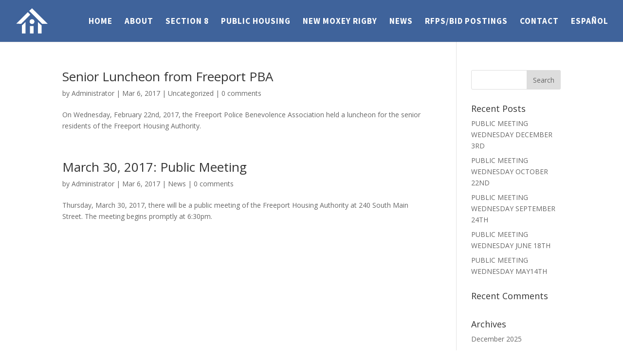

--- FILE ---
content_type: text/html; charset=UTF-8
request_url: http://www.freeporthousingny.org/home/en/2017/03/
body_size: 8246
content:
<!DOCTYPE html>
<html lang="en-US">
<head>
	<meta charset="UTF-8" />
<meta http-equiv="X-UA-Compatible" content="IE=edge">
	<link rel="pingback" href="http://www.freeporthousingny.org/xmlrpc.php" />

	<script type="text/javascript">
		document.documentElement.className = 'js';
	</script>

	<script>var et_site_url='http://www.freeporthousingny.org';var et_post_id='0';function et_core_page_resource_fallback(a,b){"undefined"===typeof b&&(b=a.sheet.cssRules&&0===a.sheet.cssRules.length);b&&(a.onerror=null,a.onload=null,a.href?a.href=et_site_url+"/?et_core_page_resource="+a.id+et_post_id:a.src&&(a.src=et_site_url+"/?et_core_page_resource="+a.id+et_post_id))}
</script><title>Archives | Freeport Housing Authority</title>
<meta name='robots' content='max-image-preview:large' />
	<style>img:is([sizes="auto" i], [sizes^="auto," i]) { contain-intrinsic-size: 3000px 1500px }</style>
	<link rel='dns-prefetch' href='//fonts.googleapis.com' />
<link rel="alternate" type="application/rss+xml" title="Freeport Housing Authority &raquo; Feed" href="http://www.freeporthousingny.org/home/en/feed/" />
<link rel="alternate" type="application/rss+xml" title="Freeport Housing Authority &raquo; Comments Feed" href="http://www.freeporthousingny.org/home/en/comments/feed/" />
<script type="text/javascript">
/* <![CDATA[ */
window._wpemojiSettings = {"baseUrl":"https:\/\/s.w.org\/images\/core\/emoji\/16.0.1\/72x72\/","ext":".png","svgUrl":"https:\/\/s.w.org\/images\/core\/emoji\/16.0.1\/svg\/","svgExt":".svg","source":{"concatemoji":"http:\/\/www.freeporthousingny.org\/wp-includes\/js\/wp-emoji-release.min.js?ver=6.8.3"}};
/*! This file is auto-generated */
!function(s,n){var o,i,e;function c(e){try{var t={supportTests:e,timestamp:(new Date).valueOf()};sessionStorage.setItem(o,JSON.stringify(t))}catch(e){}}function p(e,t,n){e.clearRect(0,0,e.canvas.width,e.canvas.height),e.fillText(t,0,0);var t=new Uint32Array(e.getImageData(0,0,e.canvas.width,e.canvas.height).data),a=(e.clearRect(0,0,e.canvas.width,e.canvas.height),e.fillText(n,0,0),new Uint32Array(e.getImageData(0,0,e.canvas.width,e.canvas.height).data));return t.every(function(e,t){return e===a[t]})}function u(e,t){e.clearRect(0,0,e.canvas.width,e.canvas.height),e.fillText(t,0,0);for(var n=e.getImageData(16,16,1,1),a=0;a<n.data.length;a++)if(0!==n.data[a])return!1;return!0}function f(e,t,n,a){switch(t){case"flag":return n(e,"\ud83c\udff3\ufe0f\u200d\u26a7\ufe0f","\ud83c\udff3\ufe0f\u200b\u26a7\ufe0f")?!1:!n(e,"\ud83c\udde8\ud83c\uddf6","\ud83c\udde8\u200b\ud83c\uddf6")&&!n(e,"\ud83c\udff4\udb40\udc67\udb40\udc62\udb40\udc65\udb40\udc6e\udb40\udc67\udb40\udc7f","\ud83c\udff4\u200b\udb40\udc67\u200b\udb40\udc62\u200b\udb40\udc65\u200b\udb40\udc6e\u200b\udb40\udc67\u200b\udb40\udc7f");case"emoji":return!a(e,"\ud83e\udedf")}return!1}function g(e,t,n,a){var r="undefined"!=typeof WorkerGlobalScope&&self instanceof WorkerGlobalScope?new OffscreenCanvas(300,150):s.createElement("canvas"),o=r.getContext("2d",{willReadFrequently:!0}),i=(o.textBaseline="top",o.font="600 32px Arial",{});return e.forEach(function(e){i[e]=t(o,e,n,a)}),i}function t(e){var t=s.createElement("script");t.src=e,t.defer=!0,s.head.appendChild(t)}"undefined"!=typeof Promise&&(o="wpEmojiSettingsSupports",i=["flag","emoji"],n.supports={everything:!0,everythingExceptFlag:!0},e=new Promise(function(e){s.addEventListener("DOMContentLoaded",e,{once:!0})}),new Promise(function(t){var n=function(){try{var e=JSON.parse(sessionStorage.getItem(o));if("object"==typeof e&&"number"==typeof e.timestamp&&(new Date).valueOf()<e.timestamp+604800&&"object"==typeof e.supportTests)return e.supportTests}catch(e){}return null}();if(!n){if("undefined"!=typeof Worker&&"undefined"!=typeof OffscreenCanvas&&"undefined"!=typeof URL&&URL.createObjectURL&&"undefined"!=typeof Blob)try{var e="postMessage("+g.toString()+"("+[JSON.stringify(i),f.toString(),p.toString(),u.toString()].join(",")+"));",a=new Blob([e],{type:"text/javascript"}),r=new Worker(URL.createObjectURL(a),{name:"wpTestEmojiSupports"});return void(r.onmessage=function(e){c(n=e.data),r.terminate(),t(n)})}catch(e){}c(n=g(i,f,p,u))}t(n)}).then(function(e){for(var t in e)n.supports[t]=e[t],n.supports.everything=n.supports.everything&&n.supports[t],"flag"!==t&&(n.supports.everythingExceptFlag=n.supports.everythingExceptFlag&&n.supports[t]);n.supports.everythingExceptFlag=n.supports.everythingExceptFlag&&!n.supports.flag,n.DOMReady=!1,n.readyCallback=function(){n.DOMReady=!0}}).then(function(){return e}).then(function(){var e;n.supports.everything||(n.readyCallback(),(e=n.source||{}).concatemoji?t(e.concatemoji):e.wpemoji&&e.twemoji&&(t(e.twemoji),t(e.wpemoji)))}))}((window,document),window._wpemojiSettings);
/* ]]> */
</script>
<meta content="Divi v.4.5.3" name="generator"/><style id='wp-emoji-styles-inline-css' type='text/css'>

	img.wp-smiley, img.emoji {
		display: inline !important;
		border: none !important;
		box-shadow: none !important;
		height: 1em !important;
		width: 1em !important;
		margin: 0 0.07em !important;
		vertical-align: -0.1em !important;
		background: none !important;
		padding: 0 !important;
	}
</style>
<link rel='stylesheet' id='wp-block-library-css' href='http://www.freeporthousingny.org/wp-includes/css/dist/block-library/style.min.css?ver=6.8.3' type='text/css' media='all' />
<style id='classic-theme-styles-inline-css' type='text/css'>
/*! This file is auto-generated */
.wp-block-button__link{color:#fff;background-color:#32373c;border-radius:9999px;box-shadow:none;text-decoration:none;padding:calc(.667em + 2px) calc(1.333em + 2px);font-size:1.125em}.wp-block-file__button{background:#32373c;color:#fff;text-decoration:none}
</style>
<style id='global-styles-inline-css' type='text/css'>
:root{--wp--preset--aspect-ratio--square: 1;--wp--preset--aspect-ratio--4-3: 4/3;--wp--preset--aspect-ratio--3-4: 3/4;--wp--preset--aspect-ratio--3-2: 3/2;--wp--preset--aspect-ratio--2-3: 2/3;--wp--preset--aspect-ratio--16-9: 16/9;--wp--preset--aspect-ratio--9-16: 9/16;--wp--preset--color--black: #000000;--wp--preset--color--cyan-bluish-gray: #abb8c3;--wp--preset--color--white: #ffffff;--wp--preset--color--pale-pink: #f78da7;--wp--preset--color--vivid-red: #cf2e2e;--wp--preset--color--luminous-vivid-orange: #ff6900;--wp--preset--color--luminous-vivid-amber: #fcb900;--wp--preset--color--light-green-cyan: #7bdcb5;--wp--preset--color--vivid-green-cyan: #00d084;--wp--preset--color--pale-cyan-blue: #8ed1fc;--wp--preset--color--vivid-cyan-blue: #0693e3;--wp--preset--color--vivid-purple: #9b51e0;--wp--preset--gradient--vivid-cyan-blue-to-vivid-purple: linear-gradient(135deg,rgba(6,147,227,1) 0%,rgb(155,81,224) 100%);--wp--preset--gradient--light-green-cyan-to-vivid-green-cyan: linear-gradient(135deg,rgb(122,220,180) 0%,rgb(0,208,130) 100%);--wp--preset--gradient--luminous-vivid-amber-to-luminous-vivid-orange: linear-gradient(135deg,rgba(252,185,0,1) 0%,rgba(255,105,0,1) 100%);--wp--preset--gradient--luminous-vivid-orange-to-vivid-red: linear-gradient(135deg,rgba(255,105,0,1) 0%,rgb(207,46,46) 100%);--wp--preset--gradient--very-light-gray-to-cyan-bluish-gray: linear-gradient(135deg,rgb(238,238,238) 0%,rgb(169,184,195) 100%);--wp--preset--gradient--cool-to-warm-spectrum: linear-gradient(135deg,rgb(74,234,220) 0%,rgb(151,120,209) 20%,rgb(207,42,186) 40%,rgb(238,44,130) 60%,rgb(251,105,98) 80%,rgb(254,248,76) 100%);--wp--preset--gradient--blush-light-purple: linear-gradient(135deg,rgb(255,206,236) 0%,rgb(152,150,240) 100%);--wp--preset--gradient--blush-bordeaux: linear-gradient(135deg,rgb(254,205,165) 0%,rgb(254,45,45) 50%,rgb(107,0,62) 100%);--wp--preset--gradient--luminous-dusk: linear-gradient(135deg,rgb(255,203,112) 0%,rgb(199,81,192) 50%,rgb(65,88,208) 100%);--wp--preset--gradient--pale-ocean: linear-gradient(135deg,rgb(255,245,203) 0%,rgb(182,227,212) 50%,rgb(51,167,181) 100%);--wp--preset--gradient--electric-grass: linear-gradient(135deg,rgb(202,248,128) 0%,rgb(113,206,126) 100%);--wp--preset--gradient--midnight: linear-gradient(135deg,rgb(2,3,129) 0%,rgb(40,116,252) 100%);--wp--preset--font-size--small: 13px;--wp--preset--font-size--medium: 20px;--wp--preset--font-size--large: 36px;--wp--preset--font-size--x-large: 42px;--wp--preset--spacing--20: 0.44rem;--wp--preset--spacing--30: 0.67rem;--wp--preset--spacing--40: 1rem;--wp--preset--spacing--50: 1.5rem;--wp--preset--spacing--60: 2.25rem;--wp--preset--spacing--70: 3.38rem;--wp--preset--spacing--80: 5.06rem;--wp--preset--shadow--natural: 6px 6px 9px rgba(0, 0, 0, 0.2);--wp--preset--shadow--deep: 12px 12px 50px rgba(0, 0, 0, 0.4);--wp--preset--shadow--sharp: 6px 6px 0px rgba(0, 0, 0, 0.2);--wp--preset--shadow--outlined: 6px 6px 0px -3px rgba(255, 255, 255, 1), 6px 6px rgba(0, 0, 0, 1);--wp--preset--shadow--crisp: 6px 6px 0px rgba(0, 0, 0, 1);}:where(.is-layout-flex){gap: 0.5em;}:where(.is-layout-grid){gap: 0.5em;}body .is-layout-flex{display: flex;}.is-layout-flex{flex-wrap: wrap;align-items: center;}.is-layout-flex > :is(*, div){margin: 0;}body .is-layout-grid{display: grid;}.is-layout-grid > :is(*, div){margin: 0;}:where(.wp-block-columns.is-layout-flex){gap: 2em;}:where(.wp-block-columns.is-layout-grid){gap: 2em;}:where(.wp-block-post-template.is-layout-flex){gap: 1.25em;}:where(.wp-block-post-template.is-layout-grid){gap: 1.25em;}.has-black-color{color: var(--wp--preset--color--black) !important;}.has-cyan-bluish-gray-color{color: var(--wp--preset--color--cyan-bluish-gray) !important;}.has-white-color{color: var(--wp--preset--color--white) !important;}.has-pale-pink-color{color: var(--wp--preset--color--pale-pink) !important;}.has-vivid-red-color{color: var(--wp--preset--color--vivid-red) !important;}.has-luminous-vivid-orange-color{color: var(--wp--preset--color--luminous-vivid-orange) !important;}.has-luminous-vivid-amber-color{color: var(--wp--preset--color--luminous-vivid-amber) !important;}.has-light-green-cyan-color{color: var(--wp--preset--color--light-green-cyan) !important;}.has-vivid-green-cyan-color{color: var(--wp--preset--color--vivid-green-cyan) !important;}.has-pale-cyan-blue-color{color: var(--wp--preset--color--pale-cyan-blue) !important;}.has-vivid-cyan-blue-color{color: var(--wp--preset--color--vivid-cyan-blue) !important;}.has-vivid-purple-color{color: var(--wp--preset--color--vivid-purple) !important;}.has-black-background-color{background-color: var(--wp--preset--color--black) !important;}.has-cyan-bluish-gray-background-color{background-color: var(--wp--preset--color--cyan-bluish-gray) !important;}.has-white-background-color{background-color: var(--wp--preset--color--white) !important;}.has-pale-pink-background-color{background-color: var(--wp--preset--color--pale-pink) !important;}.has-vivid-red-background-color{background-color: var(--wp--preset--color--vivid-red) !important;}.has-luminous-vivid-orange-background-color{background-color: var(--wp--preset--color--luminous-vivid-orange) !important;}.has-luminous-vivid-amber-background-color{background-color: var(--wp--preset--color--luminous-vivid-amber) !important;}.has-light-green-cyan-background-color{background-color: var(--wp--preset--color--light-green-cyan) !important;}.has-vivid-green-cyan-background-color{background-color: var(--wp--preset--color--vivid-green-cyan) !important;}.has-pale-cyan-blue-background-color{background-color: var(--wp--preset--color--pale-cyan-blue) !important;}.has-vivid-cyan-blue-background-color{background-color: var(--wp--preset--color--vivid-cyan-blue) !important;}.has-vivid-purple-background-color{background-color: var(--wp--preset--color--vivid-purple) !important;}.has-black-border-color{border-color: var(--wp--preset--color--black) !important;}.has-cyan-bluish-gray-border-color{border-color: var(--wp--preset--color--cyan-bluish-gray) !important;}.has-white-border-color{border-color: var(--wp--preset--color--white) !important;}.has-pale-pink-border-color{border-color: var(--wp--preset--color--pale-pink) !important;}.has-vivid-red-border-color{border-color: var(--wp--preset--color--vivid-red) !important;}.has-luminous-vivid-orange-border-color{border-color: var(--wp--preset--color--luminous-vivid-orange) !important;}.has-luminous-vivid-amber-border-color{border-color: var(--wp--preset--color--luminous-vivid-amber) !important;}.has-light-green-cyan-border-color{border-color: var(--wp--preset--color--light-green-cyan) !important;}.has-vivid-green-cyan-border-color{border-color: var(--wp--preset--color--vivid-green-cyan) !important;}.has-pale-cyan-blue-border-color{border-color: var(--wp--preset--color--pale-cyan-blue) !important;}.has-vivid-cyan-blue-border-color{border-color: var(--wp--preset--color--vivid-cyan-blue) !important;}.has-vivid-purple-border-color{border-color: var(--wp--preset--color--vivid-purple) !important;}.has-vivid-cyan-blue-to-vivid-purple-gradient-background{background: var(--wp--preset--gradient--vivid-cyan-blue-to-vivid-purple) !important;}.has-light-green-cyan-to-vivid-green-cyan-gradient-background{background: var(--wp--preset--gradient--light-green-cyan-to-vivid-green-cyan) !important;}.has-luminous-vivid-amber-to-luminous-vivid-orange-gradient-background{background: var(--wp--preset--gradient--luminous-vivid-amber-to-luminous-vivid-orange) !important;}.has-luminous-vivid-orange-to-vivid-red-gradient-background{background: var(--wp--preset--gradient--luminous-vivid-orange-to-vivid-red) !important;}.has-very-light-gray-to-cyan-bluish-gray-gradient-background{background: var(--wp--preset--gradient--very-light-gray-to-cyan-bluish-gray) !important;}.has-cool-to-warm-spectrum-gradient-background{background: var(--wp--preset--gradient--cool-to-warm-spectrum) !important;}.has-blush-light-purple-gradient-background{background: var(--wp--preset--gradient--blush-light-purple) !important;}.has-blush-bordeaux-gradient-background{background: var(--wp--preset--gradient--blush-bordeaux) !important;}.has-luminous-dusk-gradient-background{background: var(--wp--preset--gradient--luminous-dusk) !important;}.has-pale-ocean-gradient-background{background: var(--wp--preset--gradient--pale-ocean) !important;}.has-electric-grass-gradient-background{background: var(--wp--preset--gradient--electric-grass) !important;}.has-midnight-gradient-background{background: var(--wp--preset--gradient--midnight) !important;}.has-small-font-size{font-size: var(--wp--preset--font-size--small) !important;}.has-medium-font-size{font-size: var(--wp--preset--font-size--medium) !important;}.has-large-font-size{font-size: var(--wp--preset--font-size--large) !important;}.has-x-large-font-size{font-size: var(--wp--preset--font-size--x-large) !important;}
:where(.wp-block-post-template.is-layout-flex){gap: 1.25em;}:where(.wp-block-post-template.is-layout-grid){gap: 1.25em;}
:where(.wp-block-columns.is-layout-flex){gap: 2em;}:where(.wp-block-columns.is-layout-grid){gap: 2em;}
:root :where(.wp-block-pullquote){font-size: 1.5em;line-height: 1.6;}
</style>
<link rel='stylesheet' id='divi-fonts-css' href='http://fonts.googleapis.com/css?family=Open+Sans:300italic,400italic,600italic,700italic,800italic,400,300,600,700,800&#038;subset=latin,latin-ext&#038;display=swap' type='text/css' media='all' />
<link rel='stylesheet' id='divi-style-css' href='http://www.freeporthousingny.org/wp-content/themes/Divi/style.css?ver=4.5.3' type='text/css' media='all' />
<link rel='stylesheet' id='dashicons-css' href='http://www.freeporthousingny.org/wp-includes/css/dashicons.min.css?ver=6.8.3' type='text/css' media='all' />
<script type="text/javascript" src="http://www.freeporthousingny.org/wp-includes/js/jquery/jquery.min.js?ver=3.7.1" id="jquery-core-js"></script>
<script type="text/javascript" src="http://www.freeporthousingny.org/wp-includes/js/jquery/jquery-migrate.min.js?ver=3.4.1" id="jquery-migrate-js"></script>
<script type="text/javascript" src="http://www.freeporthousingny.org/wp-content/themes/Divi/core/admin/js/es6-promise.auto.min.js?ver=6.8.3" id="es6-promise-js"></script>
<script type="text/javascript" id="et-core-api-spam-recaptcha-js-extra">
/* <![CDATA[ */
var et_core_api_spam_recaptcha = {"site_key":"","page_action":{"action":"senior_luncheon_from_freeport_pba"}};
/* ]]> */
</script>
<script type="text/javascript" src="http://www.freeporthousingny.org/wp-content/themes/Divi/core/admin/js/recaptcha.js?ver=6.8.3" id="et-core-api-spam-recaptcha-js"></script>
<link rel="https://api.w.org/" href="http://www.freeporthousingny.org/home/wp-json/" /><link rel="EditURI" type="application/rsd+xml" title="RSD" href="http://www.freeporthousingny.org/xmlrpc.php?rsd" />
<meta name="generator" content="WordPress 6.8.3" />
<meta name="viewport" content="width=device-width, initial-scale=1.0, maximum-scale=1.0, user-scalable=0" /><style type="text/css" id="custom-background-css">
body.custom-background { background-image: url("http://www.freeporthousingny.org/wp-content/uploads/2022/07/New-Office-Rendering-2.jpg"); background-position: left top; background-size: auto; background-repeat: repeat; background-attachment: scroll; }
</style>
	<link rel="stylesheet" id="et-divi-customizer-global-cached-inline-styles" href="http://www.freeporthousingny.org/wp-content/et-cache/global/et-divi-customizer-global-17680520924727.min.css" onerror="et_core_page_resource_fallback(this, true)" onload="et_core_page_resource_fallback(this)" /></head>
<body class="archive date custom-background wp-theme-Divi et_pb_button_helper_class et_fullwidth_nav et_fixed_nav et_show_nav et_primary_nav_dropdown_animation_fade et_secondary_nav_dropdown_animation_fade et_header_style_left et_pb_footer_columns_1_4__3_4 et_cover_background et_pb_gutter osx et_pb_gutters3 et_smooth_scroll et_right_sidebar et_divi_theme et-db et_minified_js et_minified_css">
	<div id="page-container">

	
	
			<header id="main-header" data-height-onload="72">
			<div class="container clearfix et_menu_container">
							<div class="logo_container">
					<span class="logo_helper"></span>
					<a href="http://www.freeporthousingny.org/home/home/">
						<img src="http://www.freeporthousingny.org/wp-content/uploads/2016/03/housing-icon.png" alt="Freeport Housing Authority" id="logo" data-height-percentage="61" />
					</a>
				</div>
							<div id="et-top-navigation" data-height="72" data-fixed-height="40">
											<nav id="top-menu-nav">
						<ul id="top-menu" class="nav"><li id="menu-item-676" class="menu-item menu-item-type-post_type menu-item-object-page menu-item-home menu-item-676"><a href="http://www.freeporthousingny.org/home/home/">Home</a></li>
<li id="menu-item-435" class="menu-item menu-item-type-post_type menu-item-object-page menu-item-435"><a href="http://www.freeporthousingny.org/home/about/">About</a></li>
<li id="menu-item-432" class="menu-item menu-item-type-post_type menu-item-object-page menu-item-432"><a href="http://www.freeporthousingny.org/home/section-8/">Section 8</a></li>
<li id="menu-item-433" class="menu-item menu-item-type-post_type menu-item-object-page menu-item-433"><a href="http://www.freeporthousingny.org/home/public-housing/">Public Housing</a></li>
<li id="menu-item-519" class="menu-item menu-item-type-post_type menu-item-object-page menu-item-519"><a href="http://www.freeporthousingny.org/home/new-moxey-rigby/">New Moxey Rigby</a></li>
<li id="menu-item-512" class="menu-item menu-item-type-post_type menu-item-object-page current_page_parent menu-item-512"><a href="http://www.freeporthousingny.org/home/news/">News</a></li>
<li id="menu-item-1328" class="menu-item menu-item-type-post_type menu-item-object-page menu-item-1328"><a href="http://www.freeporthousingny.org/home/bids-2/">RFPs/BID POSTINGS</a></li>
<li id="menu-item-1330" class="menu-item menu-item-type-post_type menu-item-object-page menu-item-1330"><a href="http://www.freeporthousingny.org/home/contact/">Contact</a></li>
<li id="menu-item-643-es" class="lang-item lang-item-6 lang-item-es no-translation lang-item-first menu-item menu-item-type-custom menu-item-object-custom menu-item-643-es"><a href="http://www.freeporthousingny.org/home/home-es/" hreflang="es-MX" lang="es-MX">Español</a></li>
</ul>						</nav>
					
					
					
					
					<div id="et_mobile_nav_menu">
				<div class="mobile_nav closed">
					<span class="select_page">Select Page</span>
					<span class="mobile_menu_bar mobile_menu_bar_toggle"></span>
				</div>
			</div>				</div> <!-- #et-top-navigation -->
			</div> <!-- .container -->
			<div class="et_search_outer">
				<div class="container et_search_form_container">
					<form role="search" method="get" class="et-search-form" action="http://www.freeporthousingny.org/home/home/">
					<input type="search" class="et-search-field" placeholder="Search &hellip;" value="" name="s" title="Search for:" />					</form>
					<span class="et_close_search_field"></span>
				</div>
			</div>
		</header> <!-- #main-header -->
			<div id="et-main-area">
	
<div id="main-content">
	<div class="container">
		<div id="content-area" class="clearfix">
			<div id="left-area">
		
					<article id="post-854" class="et_pb_post post-854 post type-post status-publish format-standard hentry category-uncategorized">

				
															<h2 class="entry-title"><a href="http://www.freeporthousingny.org/home/uncategorized/senior-luncheon-from-freeport-pba/">Senior Luncheon from Freeport PBA</a></h2>
					
					<p class="post-meta"> by <span class="author vcard"><a href="http://www.freeporthousingny.org/home/en/author/administrator/" title="Posts by Administrator" rel="author">Administrator</a></span> | <span class="published">Mar 6, 2017</span> | <a href="http://www.freeporthousingny.org/home/category/uncategorized/" rel="category tag">Uncategorized</a> | <span class="comments-number"><a href="http://www.freeporthousingny.org/home/uncategorized/senior-luncheon-from-freeport-pba/#respond">0 comments</a></span></p>On Wednesday, February 22nd, 2017, the Freeport Police Benevolence Association held a luncheon for the senior residents of the Freeport Housing Authority.				
					</article> <!-- .et_pb_post -->
			
					<article id="post-851" class="et_pb_post post-851 post type-post status-publish format-standard hentry category-news">

				
															<h2 class="entry-title"><a href="http://www.freeporthousingny.org/home/news/march-30-2017-public-meeting/">March 30, 2017: Public Meeting</a></h2>
					
					<p class="post-meta"> by <span class="author vcard"><a href="http://www.freeporthousingny.org/home/en/author/administrator/" title="Posts by Administrator" rel="author">Administrator</a></span> | <span class="published">Mar 6, 2017</span> | <a href="http://www.freeporthousingny.org/home/category/news/" rel="category tag">News</a> | <span class="comments-number"><a href="http://www.freeporthousingny.org/home/news/march-30-2017-public-meeting/#respond">0 comments</a></span></p>Thursday, March 30, 2017, there will be a public meeting of the Freeport Housing Authority at 240 South Main Street. The meeting begins promptly at 6:30pm.				
					</article> <!-- .et_pb_post -->
			<div class="pagination clearfix">
	<div class="alignleft"></div>
	<div class="alignright"></div>
</div>			</div> <!-- #left-area -->

				<div id="sidebar">
		<div id="search-2" class="et_pb_widget widget_search"><form role="search" method="get" id="searchform" class="searchform" action="http://www.freeporthousingny.org/home/en/">
				<div>
					<label class="screen-reader-text" for="s">Search for:</label>
					<input type="text" value="" name="s" id="s" />
					<input type="submit" id="searchsubmit" value="Search" />
				</div>
			</form></div> <!-- end .et_pb_widget -->
		<div id="recent-posts-2" class="et_pb_widget widget_recent_entries">
		<h4 class="widgettitle">Recent Posts</h4>
		<ul>
											<li>
					<a href="http://www.freeporthousingny.org/home/uncategorized/public-meeting-wednesday-december-3rd/">PUBLIC MEETING WEDNESDAY DECEMBER 3RD</a>
									</li>
											<li>
					<a href="http://www.freeporthousingny.org/home/uncategorized/public-meeting-wednesday-october-22nd/">PUBLIC MEETING WEDNESDAY OCTOBER 22ND</a>
									</li>
											<li>
					<a href="http://www.freeporthousingny.org/home/uncategorized/pubplic-meeting-september-24th/">PUBLIC MEETING WEDNESDAY SEPTEMBER 24TH</a>
									</li>
											<li>
					<a href="http://www.freeporthousingny.org/home/uncategorized/public-meeting-wednesday-6-18-25/">PUBLIC MEETING WEDNESDAY JUNE 18TH</a>
									</li>
											<li>
					<a href="http://www.freeporthousingny.org/home/uncategorized/public-meeting-wednesday-april-30th/">PUBLIC MEETING WEDNESDAY MAY14TH</a>
									</li>
					</ul>

		</div> <!-- end .et_pb_widget --><div id="recent-comments-2" class="et_pb_widget widget_recent_comments"><h4 class="widgettitle">Recent Comments</h4><ul id="recentcomments"></ul></div> <!-- end .et_pb_widget --><div id="archives-2" class="et_pb_widget widget_archive"><h4 class="widgettitle">Archives</h4>
			<ul>
					<li><a href='http://www.freeporthousingny.org/home/en/2025/12/'>December 2025</a></li>
	<li><a href='http://www.freeporthousingny.org/home/en/2025/10/'>October 2025</a></li>
	<li><a href='http://www.freeporthousingny.org/home/en/2025/09/'>September 2025</a></li>
	<li><a href='http://www.freeporthousingny.org/home/en/2025/06/'>June 2025</a></li>
	<li><a href='http://www.freeporthousingny.org/home/en/2025/04/'>April 2025</a></li>
	<li><a href='http://www.freeporthousingny.org/home/en/2025/03/'>March 2025</a></li>
	<li><a href='http://www.freeporthousingny.org/home/en/2025/02/'>February 2025</a></li>
	<li><a href='http://www.freeporthousingny.org/home/en/2025/01/'>January 2025</a></li>
	<li><a href='http://www.freeporthousingny.org/home/en/2024/11/'>November 2024</a></li>
	<li><a href='http://www.freeporthousingny.org/home/en/2024/08/'>August 2024</a></li>
	<li><a href='http://www.freeporthousingny.org/home/en/2024/06/'>June 2024</a></li>
	<li><a href='http://www.freeporthousingny.org/home/en/2024/05/'>May 2024</a></li>
	<li><a href='http://www.freeporthousingny.org/home/en/2024/04/'>April 2024</a></li>
	<li><a href='http://www.freeporthousingny.org/home/en/2024/03/'>March 2024</a></li>
	<li><a href='http://www.freeporthousingny.org/home/en/2024/02/'>February 2024</a></li>
	<li><a href='http://www.freeporthousingny.org/home/en/2024/01/'>January 2024</a></li>
	<li><a href='http://www.freeporthousingny.org/home/en/2023/11/'>November 2023</a></li>
	<li><a href='http://www.freeporthousingny.org/home/en/2023/10/'>October 2023</a></li>
	<li><a href='http://www.freeporthousingny.org/home/en/2023/08/'>August 2023</a></li>
	<li><a href='http://www.freeporthousingny.org/home/en/2023/06/'>June 2023</a></li>
	<li><a href='http://www.freeporthousingny.org/home/en/2023/05/'>May 2023</a></li>
	<li><a href='http://www.freeporthousingny.org/home/en/2023/04/'>April 2023</a></li>
	<li><a href='http://www.freeporthousingny.org/home/en/2023/03/'>March 2023</a></li>
	<li><a href='http://www.freeporthousingny.org/home/en/2023/02/'>February 2023</a></li>
	<li><a href='http://www.freeporthousingny.org/home/en/2023/01/'>January 2023</a></li>
	<li><a href='http://www.freeporthousingny.org/home/en/2022/12/'>December 2022</a></li>
	<li><a href='http://www.freeporthousingny.org/home/en/2022/11/'>November 2022</a></li>
	<li><a href='http://www.freeporthousingny.org/home/en/2022/10/'>October 2022</a></li>
	<li><a href='http://www.freeporthousingny.org/home/en/2022/09/'>September 2022</a></li>
	<li><a href='http://www.freeporthousingny.org/home/en/2022/07/'>July 2022</a></li>
	<li><a href='http://www.freeporthousingny.org/home/en/2022/06/'>June 2022</a></li>
	<li><a href='http://www.freeporthousingny.org/home/en/2022/05/'>May 2022</a></li>
	<li><a href='http://www.freeporthousingny.org/home/en/2022/04/'>April 2022</a></li>
	<li><a href='http://www.freeporthousingny.org/home/en/2022/01/'>January 2022</a></li>
	<li><a href='http://www.freeporthousingny.org/home/en/2021/10/'>October 2021</a></li>
	<li><a href='http://www.freeporthousingny.org/home/en/2021/07/'>July 2021</a></li>
	<li><a href='http://www.freeporthousingny.org/home/en/2021/06/'>June 2021</a></li>
	<li><a href='http://www.freeporthousingny.org/home/en/2021/04/'>April 2021</a></li>
	<li><a href='http://www.freeporthousingny.org/home/en/2021/03/'>March 2021</a></li>
	<li><a href='http://www.freeporthousingny.org/home/en/2021/01/'>January 2021</a></li>
	<li><a href='http://www.freeporthousingny.org/home/en/2020/12/'>December 2020</a></li>
	<li><a href='http://www.freeporthousingny.org/home/en/2020/04/'>April 2020</a></li>
	<li><a href='http://www.freeporthousingny.org/home/en/2020/03/'>March 2020</a></li>
	<li><a href='http://www.freeporthousingny.org/home/en/2020/01/'>January 2020</a></li>
	<li><a href='http://www.freeporthousingny.org/home/en/2019/10/'>October 2019</a></li>
	<li><a href='http://www.freeporthousingny.org/home/en/2019/09/'>September 2019</a></li>
	<li><a href='http://www.freeporthousingny.org/home/en/2019/07/'>July 2019</a></li>
	<li><a href='http://www.freeporthousingny.org/home/en/2019/05/'>May 2019</a></li>
	<li><a href='http://www.freeporthousingny.org/home/en/2019/04/'>April 2019</a></li>
	<li><a href='http://www.freeporthousingny.org/home/en/2019/03/'>March 2019</a></li>
	<li><a href='http://www.freeporthousingny.org/home/en/2019/02/'>February 2019</a></li>
	<li><a href='http://www.freeporthousingny.org/home/en/2019/01/'>January 2019</a></li>
	<li><a href='http://www.freeporthousingny.org/home/en/2018/11/'>November 2018</a></li>
	<li><a href='http://www.freeporthousingny.org/home/en/2018/10/'>October 2018</a></li>
	<li><a href='http://www.freeporthousingny.org/home/en/2018/08/'>August 2018</a></li>
	<li><a href='http://www.freeporthousingny.org/home/en/2018/07/'>July 2018</a></li>
	<li><a href='http://www.freeporthousingny.org/home/en/2018/06/'>June 2018</a></li>
	<li><a href='http://www.freeporthousingny.org/home/en/2018/05/'>May 2018</a></li>
	<li><a href='http://www.freeporthousingny.org/home/en/2018/04/'>April 2018</a></li>
	<li><a href='http://www.freeporthousingny.org/home/en/2018/02/'>February 2018</a></li>
	<li><a href='http://www.freeporthousingny.org/home/en/2017/12/'>December 2017</a></li>
	<li><a href='http://www.freeporthousingny.org/home/en/2017/11/'>November 2017</a></li>
	<li><a href='http://www.freeporthousingny.org/home/en/2017/10/'>October 2017</a></li>
	<li><a href='http://www.freeporthousingny.org/home/en/2017/09/'>September 2017</a></li>
	<li><a href='http://www.freeporthousingny.org/home/en/2017/08/'>August 2017</a></li>
	<li><a href='http://www.freeporthousingny.org/home/en/2017/06/'>June 2017</a></li>
	<li><a href='http://www.freeporthousingny.org/home/en/2017/05/'>May 2017</a></li>
	<li><a href='http://www.freeporthousingny.org/home/en/2017/03/' aria-current="page">March 2017</a></li>
	<li><a href='http://www.freeporthousingny.org/home/en/2017/01/'>January 2017</a></li>
	<li><a href='http://www.freeporthousingny.org/home/en/2016/12/'>December 2016</a></li>
	<li><a href='http://www.freeporthousingny.org/home/en/2016/11/'>November 2016</a></li>
	<li><a href='http://www.freeporthousingny.org/home/en/2016/10/'>October 2016</a></li>
	<li><a href='http://www.freeporthousingny.org/home/en/2016/08/'>August 2016</a></li>
	<li><a href='http://www.freeporthousingny.org/home/en/2016/07/'>July 2016</a></li>
	<li><a href='http://www.freeporthousingny.org/home/en/2016/06/'>June 2016</a></li>
	<li><a href='http://www.freeporthousingny.org/home/en/2016/05/'>May 2016</a></li>
	<li><a href='http://www.freeporthousingny.org/home/en/2016/04/'>April 2016</a></li>
			</ul>

			</div> <!-- end .et_pb_widget --><div id="categories-2" class="et_pb_widget widget_categories"><h4 class="widgettitle">Categories</h4>
			<ul>
					<li class="cat-item cat-item-19"><a href="http://www.freeporthousingny.org/home/category/announcements/">Announcements</a>
</li>
	<li class="cat-item cat-item-37"><a href="http://www.freeporthousingny.org/home/category/events/">Events</a>
</li>
	<li class="cat-item cat-item-35"><a href="http://www.freeporthousingny.org/home/category/news/">News</a>
</li>
	<li class="cat-item cat-item-1"><a href="http://www.freeporthousingny.org/home/category/uncategorized/">Uncategorized</a>
</li>
			</ul>

			</div> <!-- end .et_pb_widget --><div id="meta-2" class="et_pb_widget widget_meta"><h4 class="widgettitle">Meta</h4>
		<ul>
						<li><a href="http://www.freeporthousingny.org/wp-login.php">Log in</a></li>
			<li><a href="http://www.freeporthousingny.org/home/en/feed/">Entries feed</a></li>
			<li><a href="http://www.freeporthousingny.org/home/en/comments/feed/">Comments feed</a></li>

			<li><a href="https://wordpress.org/">WordPress.org</a></li>
		</ul>

		</div> <!-- end .et_pb_widget -->	</div> <!-- end #sidebar -->
		</div> <!-- #content-area -->
	</div> <!-- .container -->
</div> <!-- #main-content -->


			<footer id="main-footer">
				

		
				<div id="et-footer-nav">
					<div class="container">
						<ul id="menu-english-footer-menu" class="bottom-nav"><li id="menu-item-640" class="menu-item menu-item-type-post_type menu-item-object-page menu-item-home menu-item-640"><a href="http://www.freeporthousingny.org/home/home/">Home</a></li>
<li id="menu-item-641" class="menu-item menu-item-type-post_type menu-item-object-page menu-item-641"><a href="http://www.freeporthousingny.org/home/about/">About</a></li>
<li id="menu-item-638" class="menu-item menu-item-type-post_type menu-item-object-page menu-item-638"><a href="http://www.freeporthousingny.org/home/section-8/">Section 8</a></li>
<li id="menu-item-639" class="menu-item menu-item-type-post_type menu-item-object-page menu-item-639"><a href="http://www.freeporthousingny.org/home/public-housing/">Public Housing</a></li>
<li id="menu-item-635" class="menu-item menu-item-type-post_type menu-item-object-page menu-item-635"><a href="http://www.freeporthousingny.org/home/new-moxey-rigby/">New Moxey Rigby</a></li>
<li id="menu-item-636" class="menu-item menu-item-type-post_type menu-item-object-page current_page_parent menu-item-636"><a href="http://www.freeporthousingny.org/home/news/">News</a></li>
<li id="menu-item-642-es" class="lang-item lang-item-6 lang-item-es no-translation lang-item-first menu-item menu-item-type-custom menu-item-object-custom menu-item-642-es"><a href="http://www.freeporthousingny.org/home/home-es/" hreflang="es-MX" lang="es-MX">Español</a></li>
</ul>					</div>
				</div> <!-- #et-footer-nav -->

			
				<div id="footer-bottom">
					<div class="container clearfix">
				<ul class="et-social-icons">


</ul><p id="footer-info">Designed by <a href="http://www.elegantthemes.com" title="Premium WordPress Themes">Elegant Themes</a> | Powered by <a href="http://www.wordpress.org">WordPress</a></p>					</div>	<!-- .container -->
				</div>
			</footer> <!-- #main-footer -->
		</div> <!-- #et-main-area -->


	</div> <!-- #page-container -->

	<script type="speculationrules">
{"prefetch":[{"source":"document","where":{"and":[{"href_matches":"\/home\/*"},{"not":{"href_matches":["\/wp-*.php","\/wp-admin\/*","\/wp-content\/uploads\/*","\/wp-content\/*","\/wp-content\/plugins\/*","\/wp-content\/themes\/Divi\/*","\/home\/*\\?(.+)"]}},{"not":{"selector_matches":"a[rel~=\"nofollow\"]"}},{"not":{"selector_matches":".no-prefetch, .no-prefetch a"}}]},"eagerness":"conservative"}]}
</script>
<link rel='stylesheet' id='et-builder-googlefonts-css' href='http://fonts.googleapis.com/css?family=Source+Sans+Pro:200,200italic,300,300italic,regular,italic,600,600italic,700,700italic,900,900italic&#038;subset=latin-ext,greek,greek-ext,vietnamese,cyrillic,latin,cyrillic-ext&#038;display=swap' type='text/css' media='all' />
<script type="text/javascript" id="divi-custom-script-js-extra">
/* <![CDATA[ */
var DIVI = {"item_count":"%d Item","items_count":"%d Items"};
var et_shortcodes_strings = {"previous":"Previous","next":"Next"};
var et_pb_custom = {"ajaxurl":"http:\/\/www.freeporthousingny.org\/wp-admin\/admin-ajax.php","images_uri":"http:\/\/www.freeporthousingny.org\/wp-content\/themes\/Divi\/images","builder_images_uri":"http:\/\/www.freeporthousingny.org\/wp-content\/themes\/Divi\/includes\/builder\/images","et_frontend_nonce":"b351f37b6d","subscription_failed":"Please, check the fields below to make sure you entered the correct information.","et_ab_log_nonce":"15eca94e03","fill_message":"Please, fill in the following fields:","contact_error_message":"Please, fix the following errors:","invalid":"Invalid email","captcha":"Captcha","prev":"Prev","previous":"Previous","next":"Next","wrong_captcha":"You entered the wrong number in captcha.","wrong_checkbox":"Checkbox","ignore_waypoints":"no","is_divi_theme_used":"1","widget_search_selector":".widget_search","ab_tests":[],"is_ab_testing_active":"","page_id":"854","unique_test_id":"","ab_bounce_rate":"5","is_cache_plugin_active":"no","is_shortcode_tracking":"","tinymce_uri":""}; var et_frontend_scripts = {"builderCssContainerPrefix":"#et-boc","builderCssLayoutPrefix":"#et-boc .et-l"};
var et_pb_box_shadow_elements = [];
var et_pb_motion_elements = {"desktop":[],"tablet":[],"phone":[]};
/* ]]> */
</script>
<script type="text/javascript" src="http://www.freeporthousingny.org/wp-content/themes/Divi/js/custom.unified.js?ver=4.5.3" id="divi-custom-script-js"></script>
<script type="text/javascript" src="http://www.freeporthousingny.org/wp-content/themes/Divi/core/admin/js/common.js?ver=4.5.3" id="et-core-common-js"></script>
</body>
</html>
